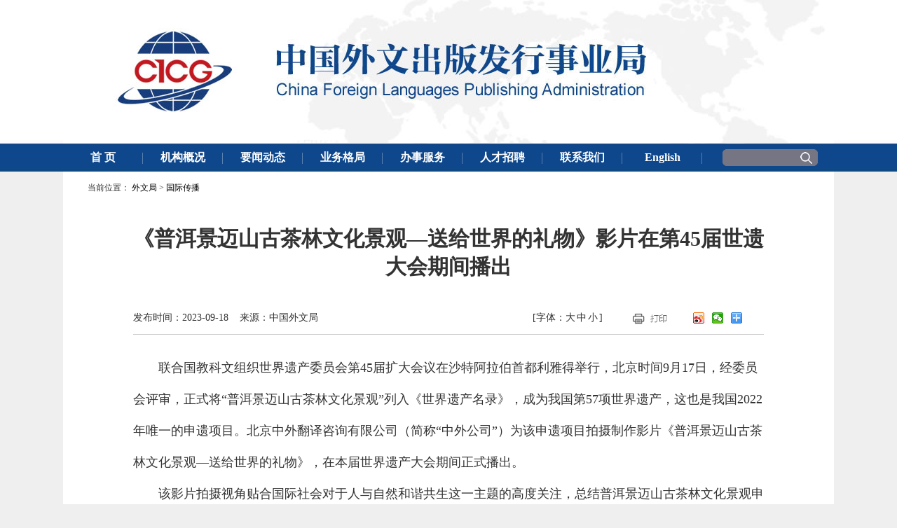

--- FILE ---
content_type: text/html; charset=UTF-8
request_url: http://www.cicg.org.cn/2023-09/18/content_42524730.htm
body_size: 10827
content:
<!DOCTYPE html PUBLIC "-//W3C//DTD XHTML 1.0 Transitional//EN" "http://www.w3.org/TR/xhtml1/DTD/xhtml1-transitional.dtd">
<html xmlns="http://www.w3.org/1999/xhtml">

<head>
    <meta http-equiv="Content-Type" content="text/html; charset=utf-8" />
    <title>
        《普洱景迈山古茶林文化景观—送给世界的礼物》影片在第45届世遗大会期间播出_中国外文出版发行事业局
    </title>
    
        <META name="filetype" content="0">
        <meta name="keywords" content="世界,景迈山,普洱,茶林,申遗" />
        <meta name="description" content="" />
        <meta name="keywords" content="世界,景迈山,普洱,茶林,申遗">
        <meta name="webHref" content="http://www.cicg.org.cn/2023-09/18/content_42524730.htm">
        <meta name="phoneHref" content="http://www.cicg.org.cn/m/2023-09/18/content_42524730.html">

    <meta name="viewport" content="width=device-width, initial-scale=1.0">
    <link type="text/css" rel="stylesheet" href="http://images.china.cn/images1/resource/styles/reset-1.0.css" />
    <style type="text/css">
        html,
        body,
        div,
        span,
        iframe,
        h1,
        h2,
        h3,
        p,
        a,
        img,
        var,
        dl,
        dt,
        dd,
        ol,
        ul,
        li,
        form,
        input,
        select,
        label,
        table,
        tbody,
        tr,
        th,
        td,
        img {
            margin: 0px;
            padding: 0px;
        }

        body {
            font-family: 微软雅黑;
            font-size: 14px;
            line-height: 24px;
            color: #333;
            background: #EFEFEF;
            min-width: 1100px;
        }

        a {
            font-family: 微软雅黑;
            text-decoration: none;
            font-size: 14px;
            line-height: 24px;
            color: #000;
        }

        a:hover {
            text-decoration: underline;
        }

        ul,
        li {
            list-style-type: none;
        }

        img {
            border: 0;
        }

        .clear {
            clear: both;
            height: 20px;
            overflow: hidden;
        }

        .none {
            display: none;
        }

        .Wrapper {
            width: 1100px;
            margin: 0 auto;
            zoom: 1;
            overflow: hidden;
        }

        .Box1 {
            background: #FFF;
            zoom: 1;
            overflow: hidden;
            padding: 0 35px 100px 35px;
        }

        .Place {
            font-size: 12px;
            line-height: 46px;
            margin-bottom: 30px;
        }

        .Place a {
            font-size: 12px;
            line-height: 46px;
        }

        .Title {
            width: 900px;
            margin: 0 auto 30px auto;
            text-align: center;
            font-size: 30px;
            font-weight: bold;
            line-height: 40px;
        }

        .Info {
            width: 900px;
            margin: 0 auto 30px auto;
            height: 46px;
            overflow: hidden;
            line-height: 46px;
            border-bottom: solid 1px #CCC;
            margin-bottom: 25px;
        }

        .time {
            width: 480px;
            float: left;
            margin-right: 90px;
            display: inline;
        }

        .font {
            width: 130px;
            float: left;
            margin-right: 10px;
            display: inline;
        }

        .font span {
            margin-right: 2px;
            display: inline;
            cursor: pointer;
        }

        .print {
            width: 55px;
            float: left;
            margin-right: 10px;
            display: inline;
        }

        #share {
            width: 100px;
            float: left;
            margin-top: 15px;
        }

        #share img {
            margin: 0 5px;
            cursor: pointer;
            float: left;
        }

        #share a {
            margin: 0 5px;
            float: right;
        }

        .Content {
            width: 900px;
            margin: 0 auto;
            font-size: 18px;
            line-height: 2.5em;
        }

        .Content a {
            font-size: 18px;
            line-height: 2.5em;
            text-decoration: none;
        }

        .ewm {
            position: fixed;
            left: 50%;
            top: 320px;
            margin-left: 625px;
            z-index: 10;
        }
    </style>
    <script type="text/javascript" src="http://images.china.cn/images1/resource/scripts/jquery/jquery-1.12.4.min.js"></script>
    <script src="http://images.china.cn/images1/ch/2017xf/js/phone.js"></script>
</head>

<body>
    
        <iframe id="Topifr" name="Topifr" src="http://www.cicg.org.cn/node_1006426.htm" width="100%" height="245" scrolling="no" marginheight="0" frameborder="0"></iframe>

    <div class="Wrapper">
        <div class="Box1">
            <div class="Place">当前位置：
                
                                            <a href="http://www.cicg.org.cn/index.htm" target="_blank">外文局</a><span>
                             >
                        </span>
                        <a href="http://www.cicg.org.cn/node_1005758.htm" target="_blank">国际传播</a><span>
                            
                        </span>

            </div>
            <div class="Title">
                
                    《普洱景迈山古茶林文化景观—送给世界的礼物》影片在第45届世遗大会期间播出

            </div>
            <div class="Info">
                <div class="time">
                    
                        发布时间：2023-09-18&nbsp;&nbsp;&nbsp;&nbsp;来源：中国外文局

                </div>
                <div class="font">[字体：<span class="BIG">大</span><span class="MID">中</span><span class="SMALL">小</span>]</div>
                <div class="print"><a href="javascript:window.print();"><img src="http://images.china.cn/images1/ch/2019CIPG/print.gif" style="margin-top:15px;"></a></div>
                <div id="share" class="bdsharebuttonbox"> <a href="#" class="bds_more" data-cmd="more"></a> <a href="#" class="bds_weixin" data-cmd="weixin"></a> <a href="#" class="bds_tsina" data-cmd="tsina"></a> </div>
            </div>
            <div class="Content">
                
                    <!--enpcontent--><p style="text-indent: 2em;">联合国教科文组织世界遗产委员会第45届扩大会议在沙特阿拉伯首都利雅得举行，北京时间9月17日，经委员会评审，正式将“普洱景迈山古茶林文化景观”列入《世界遗产名录》，成为我国第57项世界遗产，这也是我国2022年唯一的申遗项目。北京中外翻译咨询有限公司（简称“中外公司”）为该申遗项目拍摄制作影片《普洱景迈山古茶林文化景观—送给世界的礼物》，在本届世界遗产大会期间正式播出。</p><p style="text-indent: 2em;">该影片拍摄视角贴合国际社会对于人与自然和谐共生这一主题的高度关注，总结普洱景迈山古茶林文化景观申遗成功对景迈山发展所产生的作用，对世界环境保护、生态资源、人类生活都将产生重大的影响。在视觉表达方式上，符合国外观众的审美喜好，以更加通俗、生动、国际化的视觉语言把普洱景迈山古茶林文化景观的瑰丽风貌和申遗的艰辛完美传递给观众。</p><p style="text-indent: 2em;">该部影片由中外公司与普洱景迈山古茶林保护管理局携手创作，将景迈山古茶林文化中蕴藏的哲学思想、生活理念以及人类终极追求的精神世界展现给世人，将普洱景迈山古茶林景观带入国际视野，将中国的普洱茶文化推向世界。</p><p><br/></p><p><br/></p><!--/enpcontent--><!--enpproperty <articleid>42524730</articleid><date>2023-09-18 10:59:05:0</date><author></author><title>《普洱景迈山古茶林文化景观—送给世界的礼物》影片在第45届世遗大会期间播出</title><keyword>世界,景迈山,普洱,茶林,申遗</keyword><subtitle></subtitle><introtitle></introtitle><siteid>754</siteid><nodeid>1005758</nodeid><nodename>国际传播</nodename><nodesearchname>国际传播</nodesearchname><picurl></picurl><picbig></picbig><picmiddle></picmiddle><picsmall></picsmall><url>http://www.cicg.org.cn/2023-09/18/content_42524730.htm</url><urlpad>http://www.cicg.org.cn/m/2023-09/18/content_42524730.html</urlpad><liability>袁帆</liability><sourcename>中国外文局</sourcename><abstract></abstract><channel>1</channel>/enpproperty-->

            </div>
        </div>
    </div>

    
        <iframe id="Bottomifr" name="Bottomifr" src="http://www.cicg.org.cn/node_1006427.htm" width="100%" height="100" scrolling="no" marginheight="0" frameborder="0"></iframe>


    <img src="http://images.china.cn/images1/ch/2019CIPG/wx.gif" class="ewm" style="display:none;" />

    <script type="text/javascript">
        $(function () {
            $('.BIG').on('click', function () {

                $('.Content').css('font-size', '36px');
            });
            $('.MID').on('click', function () {
                $('.Content').css('font-size', '24px');
            });
            $('.SMALL').on('click', function () {
                $('.Content').css('font-size', '18px');
            });
        });

        window._bd_share_config = {

            "share": {},
            "image": {
                "viewList": ["qzone", "tsina", "tqq", "renren", "weixin"],
                "viewText": "分享到：",
                "viewSize": "16"
            },
            "selectShare": {
                "bdContainerClass": null,
                "bdSelectMiniList": ["qzone", "tsina", "tqq", "renren", "weixin"]
            }
        };
        with (document) 0[(getElementsByTagName('head')[0] || body).appendChild(createElement('script')).src = 'http://bdimg.share.baidu.com/static/api/js/share.js?v=89860593.js?cdnversion=' + ~(-new Date() / 36e5)];

    </script>

    <script type="text/javascript">
        $(function () {

            var lm = $.trim($('.Box1_List h1').text());
            $(".Box1_Nav_Orther li").each(function () {
                var now = $.trim($(this).find('a').text());
                if (now == lm) {
                    $(this).addClass('Cur');
                }
            });
        })
    </script>

</body>

</html>

--- FILE ---
content_type: text/html; charset=UTF-8
request_url: http://www.cicg.org.cn/node_1006426.htm
body_size: 6928
content:
<!DOCTYPE html PUBLIC "-//W3C//DTD XHTML 1.0 Transitional//EN" "http://www.w3.org/TR/xhtml1/DTD/xhtml1-transitional.dtd">
<html xmlns="http://www.w3.org/1999/xhtml">

<head>
  <meta http-equiv="Content-Type" content="text/html; charset=utf-8" />
  <title>
    
      头部
_中国外文出版发行事业局
  </title>
  <link rel="stylesheet" href="http://images.china.cn/images1/resource/styles/reset-1.0.css" />
  <style type="text/css">
    html,
    body,
    div,
    span,
    iframe,
    h1,
    h2,
    h3,
    p,
    a,
    img,
    var,
    dl,
    dt,
    dd,
    ol,
    ul,
    li,
    form,
    input,
    select,
    label,
    table,
    tbody,
    tr,
    th,
    td,
    img {
      margin: 0px;
      padding: 0px;
    }

    body {
      font-family: 微软雅黑;
      font-size: 14px;
      line-height: 24px;
      color: #000;
      background: url(http://images.china.cn/images1/ch/2019CIPG/bg_Banner5.jpg) repeat-x left top #EFEFEF;
    }

    a {
      font-family: 微软雅黑;
      text-decoration: none;
      font-size: 14px;
      line-height: 24px;
      color: #000;
    }

    a:hover {
      text-decoration: none;
    }

    ul,
    li {
      list-style-type: none;
    }

    img {
      border: 0;
    }

    .clear {
      clear: both;
      height: 20px;
      overflow: hidden;
    }

    .none {
      display: none;
    }

    .Wrapper {
      width: 1100px;
      margin: 0 auto;
      zoom: 1;
      overflow: hidden;
    }

    .Banner {
      height: 205px;
      overflow: hidden;
      background: url(http://images.china.cn/images1/ch/2019CIPG/bg_Banner4.jpg)
    }

    .Language {
      width: 135px;
      margin: 0 0 120px 965px;
      height: 40px;
      overflow: hidden;
      font-size: 16px;
      font-weight: bold;
      color: #0E478C;
      line-height: 40px;
    }

    .Language a {
      font-size: 16px;
      font-weight: bold;
      color: #0E478C;
      line-height: 40px;
      margin: 0 12px;
    }

    .Mail {
      width: 70px;
      margin-left: 1010px;
      height: 30px;
      overflow: hidden;
      display: none;
    }

    .Mail a {
      color: #0D468C;
    }

    .Nav {
      height: 40px;
      overflow: hidden;
    }

    .Nav_Left {
      width: 940px;
      float: left;
      height: 16px;
      height: 40px;
      line-height: 40px;
    }

    .Nav_Left li {
      width: 114px;
      float: left;
      height: 40px;
      text-align: center;
      background: url(http://images.china.cn/images1/ch/2019CIPG/bg_Nav.jpg) no-repeat right top;
    }

    .Nav_Left li.cur {
      background: url(http://images.china.cn/images1/ch/2019CIPG/bg_Nav3.jpg)
    }

    .Nav_Left li a {
      font-size: 16px;
      font-weight: bold;
      color: #FFF;
      line-height: 40px;
    }

    #Srh {
      width: 137px;
      height: 24px;
      overflow: hidden;
      padding-top: 8px;
    }

    #Srh1 {
      width: 137px;
      height: 24px;
    }

    .Srhtx {
      float: left;
      width: 92px;
      height: 24px;
      color: #FFF;
      background: url(http://images.china.cn/images1/ch/2019CIPG/bg_Search.gif) no-repeat left top;
      padding: 0 10px;
    }

    .input_button {
      float: left;
      width: 25px;
      height: 24px;
      background: url(http://images.china.cn/images1/ch/2019CIPG/bg_Button.gif) no-repeat left top;
    }
  </style>
  <script type="text/javascript" src="http://images.china.cn/images1/resource/scripts/jquery/jquery-1.12.4.min.js"></script>
  <script type="text/javascript">
    function changeIframeHeight() {
      if (top != self)
        try {
          var h = document.body.scrollHeight;
          if (document.all) { h += 4; }
          if (window.opera) { h += 1; }
          var hpx = h + 'px';
          window.parent.document.getElementById("Topifr").style.height = hpx;
        }
        catch (e) {
          return false;
        }
    }
  </script>
</head>

<body onload="changeIframeHeight()">
  <div class="Wrapper">
    <div class="Banner">
      <div class="Language">&nbsp;</div>
      <div class="Mail"><a href="http://webmail.cipg.org.cn/coremail/login.jsp" target="_blank"><img src="http://images.china.cn/images1/ch/2019CIPG/Mail.gif" width="24" height="16" style="vertical-align:middle; margin-right:8px;" />邮箱</a></div>
    </div>
    <div class="Nav">
      <div class="Nav_Left">
        <ul>
          <li>
            
                              <a href="http://www.cicg.org.cn/index.htm" target="_parent">首 页</a>

          </li>
          <li>
            
                              <a href="http://www.cicg.org.cn/node_1005743.htm" target="_parent">机构概况</a>

          </li>
          <li>
            
                              <a href="http://www.cicg.org.cn/node_1005744.htm" target="_parent">要闻动态</a>

          </li>
          <li>
            
                              <a href="http://www.cicg.org.cn/node_1005745.htm" target="_parent">业务格局</a>

          </li>
          <li>
            
                              <a href="http://www.cicg.org.cn/node_1005746.htm" target="_parent">办事服务</a>

          </li>

          <li>
            
                              <a href="http://www.cicg.org.cn/node_1005755.htm" target="_parent">人才招聘</a>

          </li>
          <li>
            
                              <a href="http://www.cicg.org.cn/node_1006436.htm" target="_parent">联系我们</a>

          </li>
          <li>
          <a href="http://www.cicgcorp.com/index.html" target="_blank">English</a> </li>
        </ul>
      </div>
      <div id="Srh">
        <!--form id="Srh1" method="post" action="http://file.cipg.org.cn/newsearch/content.jsp"-->
        <form action="http://query.china.com.cn/query/search.html" method="get" id="FindForm" target="_blank">
          <input name="kw" type="text" id="kw" class="Srhtx" />

          <input id="button-addon" type="submit" value="" class="input_button" />
          <input name="index" value="cicg" type="hidden">
        </form>
      </div>
    </div>
  </div>
  <script type="text/javascript">
    function Sh_st() {
      if (document.getElementById("Srhtx").value == "") {
        alert("请输入关键字！");
        return false;
      }
      else
        return true;
    }
  </script>

  <script type="text/javascript">
    $(function () {
      $(".Nav_Left li").on('mouseover', function () {
        $(this).addClass("cur");
        $(this).siblings().removeClass("cur");
      }).on('mouseout', function () {
        $('.Nav_Left li').removeClass('cur');
      });
    })
  </script>

</body>

</html>

--- FILE ---
content_type: text/html; charset=UTF-8
request_url: http://www.cicg.org.cn/node_1006427.htm
body_size: 11216
content:
<!DOCTYPE html PUBLIC "-//W3C//DTD XHTML 1.0 Transitional//EN" "http://www.w3.org/TR/xhtml1/DTD/xhtml1-transitional.dtd">
<html xmlns="http://www.w3.org/1999/xhtml">
<head>
<meta http-equiv="Content-Type" content="text/html; charset=utf-8" />
<title>底部_中国外文出版发行事业局</title>
<link rel="stylesheet" href="http://images.china.cn/images1/resource/styles/reset-1.0.css" />
<style type="text/css">
html,
body,
div,
span,
iframe,
h1,
h2,
h3,
p,
a,
img,
var,
dl,
dt,
dd,
ol,
ul,
li,
form,
input,
select,
label,
table,
tbody,
tr,
th,
td,
img { margin: 0px; padding: 0px; }
body { font-family: 微软雅黑; font-size: 14px; line-height: 24px; color: #000; background:#0E478C; }
a { font-family: 微软雅黑; text-decoration: none; font-size: 14px; line-height: 24px; color: #000; }
a:hover { text-decoration: underline; }
ul,
li { list-style-type: none; }
img { border: 0; }
.clear { clear: both; height: 20px; overflow: hidden; }
.none { display: none; }
.Wrapper { width: 1100px; margin: 0 auto; zoom: 1; overflow: hidden; }

.Footer { background:#0E478C; zoom:1; overflow:hidden; padding:40px 0;}
.Footer h2 { background:url(http://images.china.cn/images1/ch/2019CIPG/bg_Pattner.gif) no-repeat left top; height:25px; line-height:25px; padding:0 0 15px 15px; border-bottom:solid 1px #FFF; margin-bottom:15px; font-size:20px; line-height:25px; color:#FFF;} 
select { width:340px; height:35px; background:url(http://images.china.cn/images1/ch/2019CIPG/bg_Select.gif) no-repeat left top; padding-left:20px;}
.Company ul { width:1100px; zoom:1; overflow:hidden; margin-left:15px;}
.Company li { width:294px; height:35px; overflow:hidden; float:left; margin-right:30px; display:inline; background:#FFF; font-size:20px; color:#0E478C; line-height:35px;}

.Partner { width:470px; float:left;}
.Partner div { color:#FFF; height:55px; padding-left:20px;}
.Partner div a { color:#FFF; line-height:55px;}

.Links { width:580px; float:right; margin-right:18px; display:inline;}
.Links div { color:#FFF; height:55px; padding-left:20px;}
.Links div a { color:#FFF; line-height:55px;}

.Copyright { width:680px; float:left; color:#FFF; line-height:30px;}
.Copyright a { color:#FFF;}


</style>
<script type="text/javascript" src="http://images.china.cn/images1/resource/scripts/jquery/jquery-1.9.1.min.js"></script>
<script type="text/javascript">
function MM_jumpMenu(targ,selObj,restore){ //v3.0
  eval(targ+".location='"+selObj.options[selObj.selectedIndex].value+"'");
  if (restore) selObj.selectedIndex=0;
}
</script>
<script language="javascript">
		function change(str, ele)
		{
			if(str != "")
			{
				window.open(str);
			}
			ele.selectedIndex = 0;
		}
	</script>
<script type="text/javascript">
<!--
function changeIframeHeight() {
	if (top != self)
		try {
			var h = document.body.scrollHeight;
			if(document.all) {h += 4;}
			if(window.opera) {h += 1;}
			var hpx = h+'px';
			window.parent.document.getElementById("Bottomifr").style.height = hpx;
		}
		catch(e) {
			return false;
		}
}
//-->
</script>
</head>

<body onload="changeIframeHeight()">
<div class="Footer">
  <div class="Wrapper">
<div class="Company">
<ul>
<li>
  <form name="form" id="form" target="_blank">
    <select name="jumpMenu" id="jumpMenu" onChange="javascript:change(this.options[this.selectedIndex].value, this);">
      <option selected="selected">局属单位</option>
      <option value="http://www.china.com.cn">中国互联网新闻中心</option>
      <option value="http://cibtc.com.cn/">中国国际图书贸易集团有限公司 </option>
      <option value="http://www.accws.org.cn/">当代中国与世界研究院</option>
      <option value="http://www.ccicd.org.cn/">中国对外书刊出版发行中心</option>
      <option value="http://www.bjreview.com/">中国外文局美洲传播中心(北京周报社)</option>
      <option value="http://www.chinatoday.com.cn/">中国外文局西欧与非洲传播中心(今日中国杂志社)</option>
      <option value="http://www.rmhb.com.cn/">中国外文局中东欧与中南亚传播中心(人民画报社)</option>
      <option value="https://www.apnews.org.cn/">中国外文局亚太传播中心(人民中国杂志社、中国报道杂志社)</option>
      <option value="http://www.flp.com.cn/">外文出版社有限责任公司</option>
      <option value="http://www.nwp.com.cn/">新世界出版社有限责任公司</option>
      <option value="http://www.sinolingua.com.cn/index.php">华语教学出版社有限责任公司</option>
      <option value="http://www.newstarpress.com/">	新星出版社有限责任公司</option>
      <option value="http://www.zghbcbs.cn/">中国画报出版社有限责任公司</option>
      <option value="http://www.dolphinpress.cn/">海豚出版社有限责任公司</option>
      <option value="http://zhcb.cipg.org.cn/">朝华出版社有限责任公司</option>
      <option value="http://www.aticicg.org.cn/">中国外文局翻译院</option>
      <option value="http://cngoesglobal.com/">中国外文局文化传播中心</option>
      <option value="http://www.cipgtraining.org/">中国外文局教育培训中心</option>
      <option value="http://www.cicg.org.cn/2023-08/11/content_42479998.htm">中国外文局服务中心</option>
      <option value="http://www.cicg.org.cn/2021-02/22/content_41474260.htm">北京煦方国际数字文化传媒有限公司</option>
	  <option value="http://www.cicg.org.cn/2023-08/11/content_42479984.htm">北京博声国际文化交流有限公司</option>
      
    </select>
  </form>
</li>
<li>
  <form name="form" id="form" target="_blank">
    <select name="jumpMenu" id="jumpMenu" onChange="javascript:change(this.options[this.selectedIndex].value, this);">
      <option selected="selected">所属社团</option>
      <option value="http://www.tac-online.org.cn/">中国翻译协会</option>
      <option value="https://www.chinaesperantoligo.com.cn/">中华全国世界语协会</option>
      <option value="http://www.catl.org.cn/">中国翻译研究院</option>
    </select>
  </form>
</li>
<li>
  <form name="form" id="form" target="_blank">
    <select name="jumpMenu" id="jumpMenu" onChange="javascript:change(this.options[this.selectedIndex].value, this);">
      <option selected="selected">海外机构</option>
      <option value="http://www.cipg.org.cn/2019-07/12/content_40825377.htm">和平图书有限公司（香港）</option>
      <option value="http://www.cipg.org.cn/2019-07/17/content_40825395.htm">华媒（美国）国际集团公司（旧金山）</option>
      <option value="http://www.cipg.org.cn/2019-07/17/content_40825400.htm">常青图书（美国）有限公司（旧金山）</option>
      <option value="http://www.cipg.org.cn/2019-07/15/content_40825406.htm">中国书刊社（旧金山）</option>
      <option value="http://www.cipg.org.cn/2019-07/12/content_40825407.htm">长河出版社（旧金山）</option>
      <option value="http://www.cipg.org.cn/2019-07/12/content_40825417.htm">中国图书贸易有限公司（法兰克福）</option>
      <option value="http://www.cipg.org.cn/2019-07/12/content_40825421.htm">北京周报社北美分社（纽约）</option>
      <option value="http://www.cicg.org.cn/2019-07/12/content_40825423.htm">	今日中国杂志社拉美分社（墨西哥城）</option>
      <option value="http://www.cicg.org.cn/2019-07/12/content_40825426.htm">今日中国杂志社秘鲁代表处（利马）</option>
      <option value="http://www.cicg.org.cn/2019-07/12/content_40825428.htm">今日中国杂志社中东分社（开罗）</option>
      <option value="http://www.cicg.org.cn/2019-07/12/content_40825432.htm">中非传媒出版有限公司（约翰内斯堡）</option>
      <option value="http://www.cicg.org.cn/2019-07/12/content_40825436.htm">人民画报社莫斯科分社（莫斯科）</option>
      <option value="http://www.cicg.org.cn/2019-07/12/content_40825438.htm">人民中国杂志社东京支局（东京）</option>
      <option value="http://www.cicg.org.cn/2019-07/12/content_40825442.htm">中国报道杂志社曼谷分社（曼谷）</option>
      <option value="http://www.cicg.org.cn/2019-07/12/content_40825445.htm">常青图书（英国）有限公司（伦敦）</option>
      <option value="http://www.cicg.org.cn/2019-07/12/content_40825448.htm">光华书店（伦敦）</option>
      <option value="http://www.cicg.org.cn/2019-07/12/content_40825449.htm">国图集团公司东京联络事务所（东京）</option>
      <option value="http://www.cicg.org.cn/2019-07/17/content_40825451.htm">长城书店（布鲁塞尔）</option>
      <option value="http://www.cicg.org.cn/2019-07/17/content_40825455.htm">百周年出版社（巴黎）</option>
      <option value="http://www.cicg.org.cn/2019-07/12/content_40825458.htm">中国图书贸易（加拿大）有限公司（多伦多）</option>
      <option value="http://www.cipg.org.cn/2019-07/12/content_40825460.htm">国图集团公司东京联络事务所（东京）</option>
      <option value="http://www.cicg.org.cn/2019-07/12/content_40825460.htm">长城书店（洛杉矶）</option>
      <option value="http://www.cicg.org.cn/2019-07/12/content_40825461.htm">凤凰书店（巴黎）</option>
      <option value="http://www.cicg.org.cn/2019-07/12/content_40825463.htm">泰晤士语言教育有限责任公司（伦敦）</option>
      <option value="http://www.cicg.org.cn/2019-07/12/content_40825464.htm">文昊汉思中文教育公司（多佛）</option>
      
    </select>
  </form>
</li>
</ul>
</div>
<div class="clear" style="height:50px; overflow:hidden;">&nbsp;</div>
<div class="Partner" style="display:none;">
<h2>合作伙伴</h2>
<div>
<p><a href="https://www.ruc.edu.cn/" target="_blank">中国人民大学</a>&nbsp; &nbsp; &nbsp; &nbsp; <a href="http://www.blcu.edu.cn/" target="_blank">北京语言大学</a>&nbsp; &nbsp; &nbsp; <a href="https://www.iflytek.com/" target="_blank">&nbsp;科大讯飞</a></p>

</div>
</div>
<div class="Links" style="display:none;">
<h2>友情链接</h2>
<div>
<p><a href="http://www.gov.cn/" target="_blank">中央政府</a>&nbsp; &nbsp; &nbsp; <a href="http://www.scio.gov.cn/index.htm" target="_blank">国务院新闻办公室</a>&nbsp; &nbsp; &nbsp; &nbsp; &nbsp;<a href="http://www.nrta.gov.cn/" target="_blank">国家广播电视总局</a><br/></p>

</div>
</div>
<div class="clear" style=" border-top:solid 1px #FFF;">&nbsp;</div>
<div class="Copyright">版权所有：中国外文出版发行事业局&nbsp;&nbsp;&nbsp;&nbsp;地址：北京市西城区百万庄大街24号&nbsp;&nbsp;&nbsp;&nbsp;邮编：100037&nbsp;&nbsp;&nbsp;&nbsp;<a href="http://webmail.cipg.org.cn/" target="_blank">邮箱登录</a></div>
<div class="Copyright">备案号：<a href="https://beian.miit.gov.cn" target="_blank">京ICP备15040166号-4</a></div>
<img src="http://images.china.cn/images1/ch/2019CIPG/CIPG.gif" width="291" height="40" style="float:right; display:none;" /> </div>
</div>
</body>
</html>